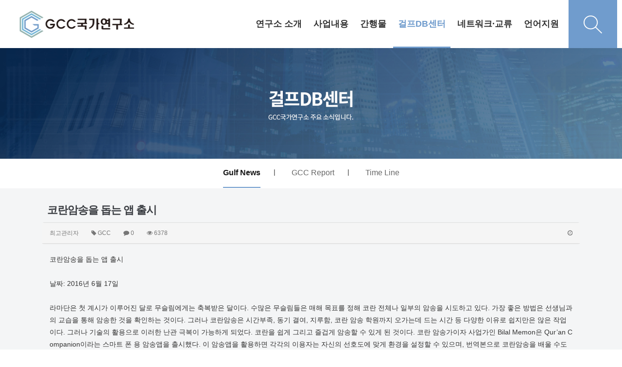

--- FILE ---
content_type: text/html; charset=utf-8
request_url: http://gcc.dankook.ac.kr/bbs/board.php?bo_table=m04_01&wr_id=1917&sca=GCC&sst=wr_hit&sod=desc&sop=and&page=8
body_size: 66888
content:
<!doctype html>
<html lang="ko">
<head>
<meta charset="utf-8">
<meta http-equiv="imagetoolbar" content="no">
<meta http-equiv="X-UA-Compatible" content="IE=Edge">
<meta name="title" content="코란암송을 돕는 앱 출시" />
<meta name="subject" content="코란암송을 돕는 앱 출시" />
<meta name="publisher" content="GCC 국가연구소" />
<meta name="author" content="최고관리자" />
<meta name="robots" content="index,follow" />
<meta name="keywords" content="GCC, Gulf News, 걸프DB센터, GCC 국가연구소" />
<meta name="description" content="코란암송을 돕는 앱 출시날짜: 2016년 6월 17일 라마단은 첫 계시가 이루어진 달로 무슬림에게는 축복받은 달이다. 수많은 무슬림들은 매해 목표를 정해 코란 전체나 일부의 암송을 시도하고 있다. 가장 좋은 방법은 선생님과의 교습을 통해 암송한 것을 확인하는 것이다. 그러나 코란암송은 시간부족, 동기 결여, 지루함, 코란 암송 학원까지 오가는데 드는 시간 …" />
<meta name="twitter:card" content="summary_large_image" />
<meta property="og:title" content="코란암송을 돕는 앱 출시" />
<meta property="og:site_name" content="GCC 국가연구소" />
<meta property="og:author" content="최고관리자" />
<meta property="og:type" content="article" />
<meta property="og:description" content="코란암송을 돕는 앱 출시날짜: 2016년 6월 17일 라마단은 첫 계시가 이루어진 달로 무슬림에게는 축복받은 달이다. 수많은 무슬림들은 매해 목표를 정해 코란 전체나 일부의 암송을 시도하고 있다. 가장 좋은 방법은 선생님과의 교습을 통해 암송한 것을 확인하는 것이다. 그러나 코란암송은 시간부족, 동기 결여, 지루함, 코란 암송 학원까지 오가는데 드는 시간 …" />
<meta property="og:url" content="http://gcc.dankook.ac.kr/bbs/board.php?bo_table=m04_01&wr_id=1917" />
<link rel="canonical" href="http://gcc.dankook.ac.kr/bbs/board.php?bo_table=m04_01&wr_id=1917" />
<title>코란암송을 돕는 앱 출시</title>
<link rel="stylesheet" href="http://gcc.dankook.ac.kr/css/default.css?ver=171013">
<link rel="stylesheet" href="http://gcc.dankook.ac.kr/css/apms.css?ver=171013">

<link rel="stylesheet" href="http://gcc.dankook.ac.kr/thema/Fivesense-basic/assets/bs3/css/bootstrap.min.css" type="text/css" class="thema-mode">
<link rel="stylesheet" href="http://gcc.dankook.ac.kr/thema/Fivesense-basic/colorset/Basic-Box/colorset.css" type="text/css" class="thema-colorset">
<link rel="stylesheet" href="http://gcc.dankook.ac.kr/css/common.css" type="text/css" class="thema-common">
<link rel="stylesheet" href="http://gcc.dankook.ac.kr/skin/board/basic/style.css" >
<link rel="stylesheet" href="http://gcc.dankook.ac.kr/skin/board/basic/view/basic/view.css" >
<link rel="stylesheet" href="http://gcc.dankook.ac.kr/thema/Fivesense-basic/widget/miso-sidebar/widget.css" >
<link rel="stylesheet" href="http://gcc.dankook.ac.kr/css/font-awesome/css/font-awesome.min.css?ver=171013">
<link rel="stylesheet" href="http://gcc.dankook.ac.kr/css/level/basic.css?ver=171013">
<!--[if lte IE 8]>
<script src="http://gcc.dankook.ac.kr/js/html5.js"></script>
<![endif]-->
<script>
// 자바스크립트에서 사용하는 전역변수 선언
var g5_url       = "http://gcc.dankook.ac.kr";
var g5_bbs_url   = "http://gcc.dankook.ac.kr/bbs";
var g5_is_member = "";
var g5_is_admin  = "";
var g5_is_mobile = "";
var g5_bo_table  = "m04_01";
var g5_sca       = "GCC";
var g5_pim       = "";
var g5_editor    = "smarteditor2";
var g5_responsive    = "1";
var g5_cookie_domain = "";
var g5_purl = "http://gcc.dankook.ac.kr/bbs/board.php?bo_table=m04_01&wr_id=1917";
</script>
<script src="http://gcc.dankook.ac.kr/js/jquery-1.11.3.min.js"></script>
<script src="http://gcc.dankook.ac.kr/js/jquery-migrate-1.2.1.min.js"></script>
<script src="http://gcc.dankook.ac.kr/lang/korean/lang.js?ver=171013"></script>
<script src="http://gcc.dankook.ac.kr/js/common.js?ver=171013"></script>
<script src="http://gcc.dankook.ac.kr/js/wrest.js?ver=171013"></script>
<script src="http://gcc.dankook.ac.kr/js/apms.js?ver=171013"></script>
<script src="http://gcc.dankook.ac.kr/plugin/apms/js/jquery.mobile.swipe.min.js"></script>
</head>
<body class="responsive is-pc">
<style>
		.at-container {max-width:1136px;}
	.no-responsive .wrapper, .no-responsive .at-container-wide { min-width:1136px; }
	.no-responsive .boxed.wrapper, .no-responsive .at-container { width:1136px; }
	.at-menu .nav-height { height:99px; line-height:99px !important; }
	.pc-menu, .pc-menu .nav-full-back, .pc-menu .nav-full-height { height:99px; }
	.pc-menu .nav-top.nav-float .menu-a, .pc-menu .nav-mega .menu-a { padding:0px 25px; }
	.pc-menu .nav-top.nav-float .sub-1div::before { left: 25px; }
	.pc-menu .nav-full-first, .pc-menu .nav-full-last, .pc-menu .nav-full.on .sub-1div { height: 400px; }
	.pc-menu .nav-full.on, .pc-menu .nav-full.on .at-container { height:499px; }
	.pc-menu .subm-w { width:170px; }
	.pc-menu .nav-content, .pc-menu .nav-cw { width:170px; }
	.pc-menu .nav-content-height { height:400px; }
	.pc-menu .nav-content .sub-content { width:860px; left:170px; }
	@media all and (min-width:1200px) {
		.responsive .boxed.wrapper { max-width:1136px; }
	}
</style>


<script>
	$(document).ready(function(){
		$(".dummy-width").width($(".header-menu").width());
		$(".menu-li a").on("mouseenter",function(){
			$(".pc-custom-menu").stop().slideDown();
		})

		$(".pc-custom-menu").on("mouseleave",function(){
			$(".pc-custom-menu").stop().slideUp();
		})
		
		$(".search-btn").on("click",function(){
			var $off = 'http://gcc.dankook.ac.kr/img/search_off.png';
			var $on = 'http://gcc.dankook.ac.kr/img/search_on.png';

			$(".pc-search-wrap").toggleClass("open");

			 if ($('.toggle-img').attr('src') === $off) {
				$('.toggle-img').attr('src', $on);
			  } else {
				$('.toggle-img').attr('src', $off);
			  }
		})
		




	});
</script>
<div class="at-html">
	<div id="thema_wrapper" class="wrapper  ko">
		<header class="at-header">
			<!-- LNB -->
			<aside class="at-lnb">
				<div class="at-container">
					<!-- LNB Left -->
					<div class="pull-left">
						<!--
                            <ul>
							<li><a href="javascript:;" id="favorite">즐겨찾기</a></li>
							<li><a href="http://gcc.dankook.ac.kr/rss/" target="_blank">RSS 구독</a></li>
														<li><a>01월 26일(월)</a></li>
						</ul>
                        -->
					</div>
					<!-- LNB Right -->
					<div class="pull-right">
						<ul class="clearfix">
															<li><a href="http://gcc.dankook.ac.kr/bbs/login.php?url=%2Fbbs%2Fboard.php%3Fbo_table%3Dm04_01%26wr_id%3D1917%26sca%3DGCC%26sst%3Dwr_hit%26sod%3Ddesc%26sop%3Dand%26page%3D8" onclick="sidebar_open('sidebar-user'); return false;">로그인</a></li>
								<li><a href="http://gcc.dankook.ac.kr/bbs/register.php">회원가입</a></li>
																																										</ul>
					</div>
					<div class="clearfix"></div>
				</div>
			</aside>
			<!-- PC custom header -->
			<div class="pc-custom-header hidden-xs hidden-sm">
				<div class="at-container">
					<div class="header-logo pull-left">
						<a href="http://gcc.dankook.ac.kr">
                           <img src="http://gcc.dankook.ac.kr/img/logo.png" alt="">
                        </a>
					</div>
					<div class="header-menu pull-right">
						


	<div class="nav-visible">
		<div class="at-container">
			<div class="nav-top nav-both nav-slide">
				<ul class="menu-ul">
									<li class="menu-li m-1 off">
						<a class="menu-a nav-height" href="/bbs/page.php?hid=m01_01">
							연구소 소개													</a>
													<div class="sub-slide sub-1div">
								<ul class="sub-1dul">
								
									
									<li class="sub-1dli off">
										<a href="http://gcc.dankook.ac.kr/bbs/page.php?hid=m01_01" class="sub-1da">
											소장 인사말																					</a>
																			</li>
								
									
									<li class="sub-1dli off">
										<a href="http://gcc.dankook.ac.kr/bbs/page.php?hid=m01_02" class="sub-1da">
											연구소 연혁																					</a>
																			</li>
								
									
									<li class="sub-1dli off">
										<a href="http://gcc.dankook.ac.kr/bbs/page.php?hid=m01_03" class="sub-1da">
											연구원 소개																					</a>
																			</li>
								
									
									<li class="sub-1dli off">
										<a href="http://gcc.dankook.ac.kr/bbs/page.php?hid=m01_04" class="sub-1da">
											신흥지역연구사업																					</a>
																			</li>
																</ul>
							</div>
											</li>
									<li class="menu-li m-2 off">
						<a class="menu-a nav-height" href="/bbs/board.php?bo_table=m02_01">
							사업내용													</a>
													<div class="sub-slide sub-1div">
								<ul class="sub-1dul">
								
									
									<li class="sub-1dli off">
										<a href="http://gcc.dankook.ac.kr/bbs/board.php?bo_table=m02_01" class="sub-1da">
											연구원 소식																					</a>
																			</li>
								
									
									<li class="sub-1dli off">
										<a href="http://gcc.dankook.ac.kr/bbs/board.php?bo_table=m02_02" class="sub-1da">
											연구소 소식																					</a>
																			</li>
								
									
									<li class="sub-1dli off">
										<a href="http://gcc.dankook.ac.kr/bbs/board.php?bo_table=m02_03" class="sub-1da">
											연구 용역																					</a>
																			</li>
								
									
									<li class="sub-1dli off">
										<a href="http://gcc.dankook.ac.kr/bbs/board.php?bo_table=m02_04" class="sub-1da">
											언론보도																					</a>
																			</li>
																</ul>
							</div>
											</li>
									<li class="menu-li m-3 off">
						<a class="menu-a nav-height" href="/bbs/board.php?bo_table=m03_01">
							간행물													</a>
													<div class="sub-slide sub-1div">
								<ul class="sub-1dul">
								
									
									<li class="sub-1dli off">
										<a href="http://gcc.dankook.ac.kr/bbs/board.php?bo_table=m03_01" class="sub-1da">
											GCC Issue Paper																					</a>
																			</li>
								
									
									<li class="sub-1dli off">
										<a href="http://gcc.dankook.ac.kr/bbs/board.php?bo_table=m03_02" class="sub-1da">
											연간정책보고서																					</a>
																			</li>
								
									
									<li class="sub-1dli off">
										<a href="http://gcc.dankook.ac.kr/bbs/board.php?bo_table=m03_03" class="sub-1da">
											Gulf Area Studies																					</a>
																			</li>
								
									
									<li class="sub-1dli off">
										<a href="http://gcc.dankook.ac.kr/bbs/board.php?bo_table=m03_04" class="sub-1da">
											기타 간행물																					</a>
																			</li>
																</ul>
							</div>
											</li>
									<li class="menu-li m-4 on">
						<a class="menu-a nav-height" href="/bbs/board.php?bo_table=m04_01">
							걸프DB센터													</a>
													<div class="sub-slide sub-1div">
								<ul class="sub-1dul">
								
									
									<li class="sub-1dli on">
										<a href="http://gcc.dankook.ac.kr/bbs/board.php?bo_table=m04_01" class="sub-1da">
											Gulf News																					</a>
																			</li>
								
									
									<li class="sub-1dli off">
										<a href="http://gcc.dankook.ac.kr/bbs/board.php?bo_table=m04_02" class="sub-1da">
											GCC Report																					</a>
																			</li>
								
									
									<li class="sub-1dli off">
										<a href="http://gcc.dankook.ac.kr/bbs/board.php?bo_table=m04_03" class="sub-1da">
											Time Line																					</a>
																			</li>
																</ul>
							</div>
											</li>
									<li class="menu-li m-5 off">
						<a class="menu-a nav-height" href="/bbs/board.php?bo_table=m05_01">
							네트워크·교류													</a>
													<div class="sub-slide sub-1div">
								<ul class="sub-1dul">
								
									
									<li class="sub-1dli off">
										<a href="http://gcc.dankook.ac.kr/bbs/board.php?bo_table=m05_01" class="sub-1da">
											걸프 미래비전 연구회																					</a>
																			</li>
																</ul>
							</div>
											</li>
									<li class="menu-li m-6 off">
						<a class="menu-a nav-height" href="/bbs/page.php?hid=m06_02">
							언어지원													</a>
													<div class="sub-slide sub-1div">
								<ul class="sub-1dul">
								
									
									<li class="sub-1dli off">
										<a href="/bbs/page.php?hid=m01_01" class="sub-1da">
											한국어																					</a>
																			</li>
								
									
									<li class="sub-1dli off">
										<a href="http://gcc.dankook.ac.kr/bbs/page.php?hid=m06_02" class="sub-1da">
											eng																					</a>
																			</li>
								
									
									<li class="sub-1dli off">
										<a href="http://gcc.dankook.ac.kr/bbs/page.php?hid=m06_03" class="sub-1da">
											عربي																					</a>
																			</li>
								
									
									<li class="sub-1dli off">
										<a href="http://gcc.dankook.ac.kr/bbs/page.php?hid=m06_04" class="sub-1da">
											فارسی																					</a>
																			</li>
																</ul>
							</div>
											</li>
								</ul>
			</div><!-- .nav-top -->
		</div>	<!-- .nav-container -->
	</div><!-- .nav-visible -->

						<ul class="user-ul clearfix">
															<!-- <li class="user-li"><a href="http://gcc.dankook.ac.kr/bbs/login.php?url=%2Fbbs%2Fboard.php%3Fbo_table%3Dm04_01%26wr_id%3D1917%26sca%3DGCC%26sst%3Dwr_hit%26sod%3Ddesc%26sop%3Dand%26page%3D8" onclick="sidebar_open('sidebar-user'); return false;" class="user-a"><span>로그인</span></a></li>
								<li class="user-li"><a href="http://gcc.dankook.ac.kr/bbs/register.php" class="user-a"><span>회원가입</span></a></li> -->
													</ul>
						<div class="header-search">
							<button class="search-btn">
								<img src="http://gcc.dankook.ac.kr/img/search_off.png" alt="" class="toggle-img">
							</button>
						</div>
					</div>
					<div class="clearfix"></div>
				</div>
				<!-- PC Custom Menu -->
				<div class="pc-custom-menu">
					<div class="dummy-width">
																							<ul class="sub-menu sub-m1 clearfix">
																																		<li>
													<a href="http://gcc.dankook.ac.kr/bbs/page.php?hid=m01_01">
														소장 인사말																											</a>
												</li>
																																			<li>
													<a href="http://gcc.dankook.ac.kr/bbs/page.php?hid=m01_02">
														연구소 연혁																											</a>
												</li>
																																			<li>
													<a href="http://gcc.dankook.ac.kr/bbs/page.php?hid=m01_03">
														연구원 소개																											</a>
												</li>
																																			<li>
													<a href="http://gcc.dankook.ac.kr/bbs/page.php?hid=m01_04">
														신흥지역연구사업																											</a>
												</li>
																				</ul>
																																<ul class="sub-menu sub-m2 clearfix">
																																		<li>
													<a href="http://gcc.dankook.ac.kr/bbs/board.php?bo_table=m02_01">
														연구원 소식																											</a>
												</li>
																																			<li>
													<a href="http://gcc.dankook.ac.kr/bbs/board.php?bo_table=m02_02">
														연구소 소식																											</a>
												</li>
																																			<li>
													<a href="http://gcc.dankook.ac.kr/bbs/board.php?bo_table=m02_03">
														연구 용역																											</a>
												</li>
																																			<li>
													<a href="http://gcc.dankook.ac.kr/bbs/board.php?bo_table=m02_04">
														언론보도																											</a>
												</li>
																				</ul>
																																<ul class="sub-menu sub-m3 clearfix">
																																		<li>
													<a href="http://gcc.dankook.ac.kr/bbs/board.php?bo_table=m03_01">
														GCC Issue Paper																											</a>
												</li>
																																			<li>
													<a href="http://gcc.dankook.ac.kr/bbs/board.php?bo_table=m03_02">
														연간정책보고서																											</a>
												</li>
																																			<li>
													<a href="http://gcc.dankook.ac.kr/bbs/board.php?bo_table=m03_03">
														Gulf Area Studies																											</a>
												</li>
																																			<li>
													<a href="http://gcc.dankook.ac.kr/bbs/board.php?bo_table=m03_04">
														기타 간행물																											</a>
												</li>
																				</ul>
																																<ul class="sub-menu sub-m4 clearfix">
																																		<li class="on">
													<a href="http://gcc.dankook.ac.kr/bbs/board.php?bo_table=m04_01">
														Gulf News																											</a>
												</li>
																																			<li>
													<a href="http://gcc.dankook.ac.kr/bbs/board.php?bo_table=m04_02">
														GCC Report																											</a>
												</li>
																																			<li>
													<a href="http://gcc.dankook.ac.kr/bbs/board.php?bo_table=m04_03">
														Time Line																											</a>
												</li>
																				</ul>
																																<ul class="sub-menu sub-m5 clearfix">
																																		<li>
													<a href="http://gcc.dankook.ac.kr/bbs/board.php?bo_table=m05_01">
														걸프 미래비전 연구회																											</a>
												</li>
																				</ul>
																																<ul class="sub-menu sub-m6 clearfix">
																																		<li>
													<a href="/bbs/page.php?hid=m01_01">
														한국어																											</a>
												</li>
																																			<li>
													<a href="http://gcc.dankook.ac.kr/bbs/page.php?hid=m06_02">
														eng																											</a>
												</li>
																																			<li>
													<a href="http://gcc.dankook.ac.kr/bbs/page.php?hid=m06_03">
														عربي																											</a>
												</li>
																																			<li>
													<a href="http://gcc.dankook.ac.kr/bbs/page.php?hid=m06_04">
														فارسی																											</a>
												</li>
																				</ul>
																				</div>
					<div class="clearfix">
						
					</div>
				</div>
			</div>
			<div class="pc-search-wrap hidden-xs hidden-sm">
				<div class="at-container">
					<div class="search-title">
						<b style="font-family:'Roboto'">DB Search</b>
					</div>
					<div class="header-search">
						<form id="ctrlSearch" name="ctrlSearch" method="get" onsubmit="return sidebar_search(this);" role="form" class="form">
							<div class="row">
								<div class="col-xs-6 hidden">
									<select name="url" class="form-control input-sm">
										<option value="http://gcc.dankook.ac.kr/bbs/search.php">게시물</option>
																					<option value="http://gcc.dankook.ac.kr/shop/search.php">상품</option>
											<option value="http://gcc.dankook.ac.kr/shop/itemuselist.php">후기</option>
											<option value="http://gcc.dankook.ac.kr/shop/itemqalist.php">문의</option>
																				<option value="http://gcc.dankook.ac.kr/bbs/tag.php">태그</option>
									</select>
								</div>
								<div class="col-xs-6 hidden">
									<select name="sop" id="sop" class="form-control input-sm">
										<option value="or">또는</option>
										<option value="and">그리고</option>
									</select>	
								</div>
							</div>
							<div class="input-group input-group-sm">
								<input type="text" name="stx" class="form-control input-sm" value="" placeholder="검색어는 두글자 이상">
								<span class="input-group-btn">
									<button type="submit" class="btn">검색하기</button>
								</span>
							</div>
						</form>				
					</div>
				</div>
			</div>
			

			<!-- Mobile Header -->
			<div class="m-header">
				<div class="at-container">
					<div class="header-wrap">
						<div class="header-icon menu-icon">
							<a href="javascript:;" onclick="sidebar_open('sidebar-menu');">
								<i class="fa fa-bars"></i>
							</a>
						</div>
						<div class="header-logo en">
							<!-- Mobile Logo -->
							<a href="http://gcc.dankook.ac.kr">
								<img src="http://gcc.dankook.ac.kr/img/mob_logo.png">
							</a>
						</div>
						<div class="header-icon search-icon">
							<a href="javascript:;" onclick="sidebar_open('sidebar-search');">
								<i class="fa fa-search"></i>
							</a>
						</div>
					</div>
					<div class="clearfix"></div>
				</div>
			</div>
		</header>

		<div class="at-wrapper">
			<!-- Menu -->
			<nav class="at-menu">
				<!-- PC All Menu -->
				<div class="pc-menu-all">
					<div id="menu-all" class="collapse">
						<div class="at-container table-responsive">
							<table class="table">
							<tr>
															<td class="off">
									<a class="menu-a" href="/bbs/page.php?hid=m01_01">
										연구소 소개																			</a>
																			<div class="sub-1div">
											<ul class="sub-1dul">
											
												
												<li class="sub-1dli off">
													<a href="http://gcc.dankook.ac.kr/bbs/page.php?hid=m01_01" class="sub-1da">
														소장 인사말																											</a>
												</li>
											
												
												<li class="sub-1dli off">
													<a href="http://gcc.dankook.ac.kr/bbs/page.php?hid=m01_02" class="sub-1da">
														연구소 연혁																											</a>
												</li>
											
												
												<li class="sub-1dli off">
													<a href="http://gcc.dankook.ac.kr/bbs/page.php?hid=m01_03" class="sub-1da">
														연구원 소개																											</a>
												</li>
											
												
												<li class="sub-1dli off">
													<a href="http://gcc.dankook.ac.kr/bbs/page.php?hid=m01_04" class="sub-1da">
														신흥지역연구사업																											</a>
												</li>
																						</ul>
										</div>
																	</td>
															<td class="off">
									<a class="menu-a" href="/bbs/board.php?bo_table=m02_01">
										사업내용																			</a>
																			<div class="sub-1div">
											<ul class="sub-1dul">
											
												
												<li class="sub-1dli off">
													<a href="http://gcc.dankook.ac.kr/bbs/board.php?bo_table=m02_01" class="sub-1da">
														연구원 소식																											</a>
												</li>
											
												
												<li class="sub-1dli off">
													<a href="http://gcc.dankook.ac.kr/bbs/board.php?bo_table=m02_02" class="sub-1da">
														연구소 소식																											</a>
												</li>
											
												
												<li class="sub-1dli off">
													<a href="http://gcc.dankook.ac.kr/bbs/board.php?bo_table=m02_03" class="sub-1da">
														연구 용역																											</a>
												</li>
											
												
												<li class="sub-1dli off">
													<a href="http://gcc.dankook.ac.kr/bbs/board.php?bo_table=m02_04" class="sub-1da">
														언론보도																											</a>
												</li>
																						</ul>
										</div>
																	</td>
															<td class="off">
									<a class="menu-a" href="/bbs/board.php?bo_table=m03_01">
										간행물																			</a>
																			<div class="sub-1div">
											<ul class="sub-1dul">
											
												
												<li class="sub-1dli off">
													<a href="http://gcc.dankook.ac.kr/bbs/board.php?bo_table=m03_01" class="sub-1da">
														GCC Issue Paper																											</a>
												</li>
											
												
												<li class="sub-1dli off">
													<a href="http://gcc.dankook.ac.kr/bbs/board.php?bo_table=m03_02" class="sub-1da">
														연간정책보고서																											</a>
												</li>
											
												
												<li class="sub-1dli off">
													<a href="http://gcc.dankook.ac.kr/bbs/board.php?bo_table=m03_03" class="sub-1da">
														Gulf Area Studies																											</a>
												</li>
											
												
												<li class="sub-1dli off">
													<a href="http://gcc.dankook.ac.kr/bbs/board.php?bo_table=m03_04" class="sub-1da">
														기타 간행물																											</a>
												</li>
																						</ul>
										</div>
																	</td>
															<td class="on">
									<a class="menu-a" href="/bbs/board.php?bo_table=m04_01">
										걸프DB센터																			</a>
																			<div class="sub-1div">
											<ul class="sub-1dul">
											
												
												<li class="sub-1dli on">
													<a href="http://gcc.dankook.ac.kr/bbs/board.php?bo_table=m04_01" class="sub-1da">
														Gulf News																											</a>
												</li>
											
												
												<li class="sub-1dli off">
													<a href="http://gcc.dankook.ac.kr/bbs/board.php?bo_table=m04_02" class="sub-1da">
														GCC Report																											</a>
												</li>
											
												
												<li class="sub-1dli off">
													<a href="http://gcc.dankook.ac.kr/bbs/board.php?bo_table=m04_03" class="sub-1da">
														Time Line																											</a>
												</li>
																						</ul>
										</div>
																	</td>
															<td class="off">
									<a class="menu-a" href="/bbs/board.php?bo_table=m05_01">
										네트워크·교류																			</a>
																			<div class="sub-1div">
											<ul class="sub-1dul">
											
												
												<li class="sub-1dli off">
													<a href="http://gcc.dankook.ac.kr/bbs/board.php?bo_table=m05_01" class="sub-1da">
														걸프 미래비전 연구회																											</a>
												</li>
																						</ul>
										</div>
																	</td>
															<td class="off">
									<a class="menu-a" href="/bbs/page.php?hid=m06_02">
										언어지원																			</a>
																			<div class="sub-1div">
											<ul class="sub-1dul">
											
												
												<li class="sub-1dli off">
													<a href="/bbs/page.php?hid=m01_01" class="sub-1da">
														한국어																											</a>
												</li>
											
												
												<li class="sub-1dli off">
													<a href="http://gcc.dankook.ac.kr/bbs/page.php?hid=m06_02" class="sub-1da">
														eng																											</a>
												</li>
											
												
												<li class="sub-1dli off">
													<a href="http://gcc.dankook.ac.kr/bbs/page.php?hid=m06_03" class="sub-1da">
														عربي																											</a>
												</li>
											
												
												<li class="sub-1dli off">
													<a href="http://gcc.dankook.ac.kr/bbs/page.php?hid=m06_04" class="sub-1da">
														فارسی																											</a>
												</li>
																						</ul>
										</div>
																	</td>
														</tr>
							</table>
							<div class="menu-all-btn">
								<div class="btn-group">
									<a class="btn btn-lightgray" href="http://gcc.dankook.ac.kr"><i class="fa fa-home"></i></a>
									<a href="javascript:;" class="btn btn-lightgray" data-toggle="collapse" data-target="#menu-all"><i class="fa fa-times"></i></a>
								</div>
							</div>
						</div>
					</div>
				</div><!-- .pc-menu-all -->

				<!-- Mobile Menu -->
				<div class="m-menu">
					<div class="m-wrap">
	<div class="at-container">
		<div class="m-table en">
			<div class="m-list">
				<div class="m-nav" id="mobile_nav">
					<ul class="clearfix">

											<li>
							<a href="/bbs/page.php?hid=m01_01">
								연구소 소개															</a>
						</li>
											<li>
							<a href="/bbs/board.php?bo_table=m02_01">
								사업내용															</a>
						</li>
											<li>
							<a href="/bbs/board.php?bo_table=m03_01">
								간행물															</a>
						</li>
											<li>
							<a href="/bbs/board.php?bo_table=m04_01">
								걸프DB센터															</a>
						</li>
											<li>
							<a href="/bbs/board.php?bo_table=m05_01">
								네트워크·교류															</a>
						</li>
											<li>
							<a href="/bbs/page.php?hid=m06_02">
								언어지원															</a>
						</li>
										</ul>
				</div>
			</div>
		</div>
	</div>
</div>

<div class="clearfix"></div>

	<div class="m-sub hidden">
		<div class="at-container">
			<div class="m-nav-sub en" id="mobile_nav_sub">
				<ul class="clearfix">
										<li>
							<a href="http://gcc.dankook.ac.kr/bbs/board.php?bo_table=m04_01">
								Gulf News															</a>
						</li>
										<li>
							<a href="http://gcc.dankook.ac.kr/bbs/board.php?bo_table=m04_02">
								GCC Report															</a>
						</li>
										<li>
							<a href="http://gcc.dankook.ac.kr/bbs/board.php?bo_table=m04_03">
								Time Line															</a>
						</li>
								</ul>
			</div>
		</div>
	</div>
	<div class="clearfix"></div>
				</div><!-- .m-menu -->
			</nav><!-- .at-menu -->

			<div class="clearfix"></div>

			
			<style>
	.wing-wrap { position:relative; overflow:visible !important;}
	.wing-wrap img { display:block; max-width:100%; }
	.wing-left { position:absolute; width:160px; left:-170px; top:20px; }
	.wing-right { position:absolute; width:160px; right:-170px; top:20px; }
	.boxed .wing-left { left:-180px; }
	.boxed .wing-right { right:-180px; }
</style>
<div class="at-container wing-wrap">
	<div class="wing-left visible-lg">
		<a href="#배너이동주소">
			<img src="http://gcc.dankook.ac.kr/thema/Fivesense-basic/assets/img/banner-sero.jpg">
		</a>
	</div>
	<div class="wing-right visible-lg">
		<a href="#배너이동주소">
			<img src="http://gcc.dankook.ac.kr/thema/Fivesense-basic/assets/img/banner-sero.jpg">
		</a>
	</div>
</div>
			<div class="at-body">
									<style>
	.page-full-banner {width:100%; overflow:hidden;}
	@media (max-width:1900px) {
		.page-full-banner img {width:100%;}
	}
	.page-menu {background:#fff;}
	.page-menu ul{list-style:none; padding:0; margin:0; width:100%; text-align:center; }
	.page-menu ul li {display:inline-block; padding:0 30px; height:55px; line-height:58px;}
	.page-menu ul li::after {content:'|'; margin-right:-31px; float:right; line-height:55px;}
	.page-menu ul li:last-child::after {content:'';}
	.page-menu ul li a {display:block; float:left; font-size:16px; color:#666;}
	.page-menu ul li.on a {color:#151515; border-bottom:2px solid #709ccd; font-weight:700;}

	.dropdown-wrap span{float:right;}
	.left-drop,.right-drop {width:50%; float:left; background:#fff;}
	.left-drop{border:1px solid #e5e5e5; border-right:0; }
	.right-drop{background:#709ccd; border:1px solid #709ccd;}
	.left-drop a {color:#709ccd; text-align:left; font-size:15px; padding:8px 12px;}
	.left-drop a:hover {color:#709ccd;}
	.right-drop a {color:#fff; text-align:left; font-size:15px; padding:8px 12px;}
	.right-drop a:hover {color:#fff;}
	.right-drop .dropdown-menu-div.on a{color:#709ccd;}
	.btn .caret {margin-top:8px;}
</style>
<div class="page-full-banner">
			<img src="http://gcc.dankook.ac.kr/img/m04_banner.jpg" alt="" class="hidden-xs hidden-sm">
		<img src="http://gcc.dankook.ac.kr/img/mm04_banner.jpg" alt="" class="hidden-lg hidden-md">
	</div>
<div class="page-menu hidden-xs hidden-sm">
	<div class="at-container">
		<ul class="clearfix">
							<li class="top-menu-div on">
					<a href="http://gcc.dankook.ac.kr/bbs/board.php?bo_table=m04_01" class="sub-1da">
						<span>Gulf News</span>
					</a>
				</li>
							<li class="top-menu-div off">
					<a href="http://gcc.dankook.ac.kr/bbs/board.php?bo_table=m04_02" class="sub-1da">
						<span>GCC Report</span>
					</a>
				</li>
							<li class="top-menu-div off">
					<a href="http://gcc.dankook.ac.kr/bbs/board.php?bo_table=m04_03" class="sub-1da">
						<span>Time Line</span>
					</a>
				</li>
					</ul>	
	</div>
</div>


<div class="dropdown-wrap hidden-lg hidden-md">
	<div class="left-drop">
		<div class="dropdown">
			<a id="menuLabel" data-target="#" href="#" data-toggle="dropdown" aria-haspopup="true" aria-expanded="false" class="btn btn-block btn-guem">
				걸프DB센터				<span class="caret"></span>
			</a>
			<ul class="dropdown-menu" role="menu" aria-labelledby="menuLabel">
									<li class="selected">
					<a href="/bbs/page.php?hid=m01_01">연구소 소개</a>
				</li>
									<li class="selected">
					<a href="/bbs/board.php?bo_table=m02_01">사업내용</a>
				</li>
									<li class="selected">
					<a href="/bbs/board.php?bo_table=m03_01">간행물</a>
				</li>
									<li class="selected">
					<a href="/bbs/board.php?bo_table=m04_01">걸프DB센터</a>
				</li>
									<li class="selected">
					<a href="/bbs/board.php?bo_table=m05_01">네트워크·교류</a>
				</li>
									<li class="selected">
					<a href="/bbs/page.php?hid=m06_02">언어지원</a>
				</li>
							</ul>
		</div>
	</div>
	<div class="right-drop">
		<div class="dropdown">
			<div class="dropdown menu-dropdown">
				<a id="categoryLabel" data-target="#" href="#" data-toggle="dropdown" aria-haspopup="true" aria-expanded="false" class="btn btn-block btn-guem">
					Gulf News					<span class="caret"></span>
				</a>
				<ul class="dropdown-menu" role="menu" aria-labelledby="categoryLabel">
									<li class="dropdown-menu-div on">
						<a href="http://gcc.dankook.ac.kr/bbs/board.php?bo_table=m04_01" class="sub-1da">
							Gulf News						</a>
					</li>
									<li class="dropdown-menu-div off">
						<a href="http://gcc.dankook.ac.kr/bbs/board.php?bo_table=m04_02" class="sub-1da">
							GCC Report						</a>
					</li>
									<li class="dropdown-menu-div off">
						<a href="http://gcc.dankook.ac.kr/bbs/board.php?bo_table=m04_03" class="sub-1da">
							Time Line						</a>
					</li>
								</ul>
			</div>
		</div>
	</div>
	<div class="clearfix"></div>
</div>													<div class="at-container">
											<div class="at-content">
									<script src="http://gcc.dankook.ac.kr/js/viewimageresize.js"></script>

<div class="view-wrap">

	
<section itemscope itemtype="http://schema.org/NewsArticle">
	<article itemprop="articleBody">
		<h1 itemprop="headline" content="코란암송을 돕는 앱 출시">
						코란암송을 돕는 앱 출시		</h1>
		<div class="panel panel-default view-head no-attach">
			<div class="panel-heading">
				<div class="ellipsis text-muted font-12">
					<span itemprop="publisher" content="최고관리자">
						<span class="sv_member">최고관리자</span>					</span>
																<span class="hidden-xs">
							<span class="sp"></span>
							<i class="fa fa-tag"></i>
							GCC						</span>
										<span class="sp"></span>
					<i class="fa fa-comment"></i>
					0					<span class="sp"></span>
					<i class="fa fa-eye"></i>
					6378
															<span class="pull-right">
						<i class="fa fa-clock-o"></i>
						<span itemprop="datePublished" content="2018-07-01KST14:34:28">
																					</span>
					</span>
				</div>
			</div>
		   		</div>

		<div class="view-padding">

			
			<div class="view-img">
</div>

			<div itemprop="description" class="view-content">
				<p>코란암송을 돕는 앱 출시<br /> </p><p>날짜: 2016년 6월 17일<br /><br /> 라마단은 첫 계시가 이루어진 달로 무슬림에게는 축복받은 달이다. 수많은 무슬림들은 매해 목표를 정해 코란 전체나 일부의 암송을 시도하고 있다. 가장 좋은 방법은 선생님과의 교습을 통해 암송한 것을 확인하는 것이다. 그러나 코란암송은 시간부족, 동기 결여, 지루함, 코란 암송 학원까지 오가는데 드는 시간 등 다양한 이유로 쉽지만은 않은 작업이다. 그러나 기술의 활용으로 이러한 난관 극복이 가능하게 되었다. 코란을 쉽게 그리고 즐겁게 암송할 수 있게 된 것이다. 코란 암송가이자 사업가인 Bilal Memon은  Qur’an Companion이라는 스마트 폰 용 암송앱을 출시했다. 이 암송앱을 활용하면 각각의 이용자는 자신의 선호도에 맞게 환경을 설정할 수 있으며, 번역본으로 코란암송을 배울 수도 있다. 의미를 알고 암기하는 것이 훨씬 쉽게 때문이다.  일단 이용자가 목표를 설정하면  Qur’an Companion은 할당량을 계산하고 매일 학습량을 알려준다.  이 앱을 활용해 같은 목표를 갖은 사람들과 그룹을 만들어 활동할 수도 있다. <br /><br /><br />원문보기: <a href="http://saudigazette.com.sa/life/faith/technology-help-memorize-holy-quran/" rel="nofollow">http://saudigazette.com.sa/life/faith/technology-help-memorize-holy-quran/</a> </p>			</div>

					</div>

					<div class="h40"></div>
		
		
		<div class="print-hide view-icon view-padding">
						<span class="pull-right">
				<img src="http://gcc.dankook.ac.kr/img/sns/print.png" alt="프린트" class="cursor at-tip" onclick="apms_print();" data-original-title="프린트" data-toggle="tooltip">
															</span>
			<div class="clearfix"></div>
		</div>

					<div class="view-author-none"></div>
		
	</article>
</section>


<div class="view-comment font-18 en">
	<i class="fa fa-commenting"></i> <span class="orangered">0</span> Comments
</div>

<script>
// 글자수 제한
var char_min = parseInt(0); // 최소
var char_max = parseInt(0); // 최대
</script>


<div class="print-hide">
	<aside id="bo_vc_w">
		<form id="fviewcomment" name="fviewcomment" action="./write_comment_update.php" onsubmit="return fviewcomment_submit(this);" method="post" autocomplete="off" class="form comment-form" role="form">
		<input type="hidden" name="w" value="c" id="w">
		<input type="hidden" name="bo_table" value="m04_01">
		<input type="hidden" name="wr_id" value="1917">
		<input type="hidden" name="comment_id" value="" id="comment_id">
		<input type="hidden" name="pim" value="">
		<input type="hidden" name="sca" value="GCC">
		<input type="hidden" name="sfl" value="">
		<input type="hidden" name="stx" value="">
		<input type="hidden" name="spt" value="">
		<input type="hidden" name="page" value="8">
		<input type="hidden" name="vskin" value="basic">
		<input type="hidden" name="is_good" value="">

		<div class="comment-box">
			<div class="pull-left help-block hidden-xs">
				<i class="fa fa-smile-o fa-lg"></i> 댓글은 자신을 나타내는 '얼굴'입니다. *^^*
			</div>
						<div class="clearfix"></div>
							<div class="form-group row">
					<div class="col-xs-6">
						<label for="wr_name" class="sound_only">이름<strong class="sound_only"> 필수</strong></label>
						<div class="input-group">
							<span class="input-group-addon"><i class="fa fa-user gray"></i></span>
							<input type="text" name="wr_name" value="" id="wr_name" class="form-control input-sm" size="5" maxLength="20" placeholder="이름">
						</div>
					</div>
					<div class="col-xs-6">
						<label for="wr_password" class="sound_only">비밀번호<strong class="sound_only"> 필수</strong></label>
						<div class="input-group">
							<span class="input-group-addon"><i class="fa fa-lock gray"></i></span>
							<input type="password" name="wr_password" id="wr_password" class="form-control input-sm" size="10" maxLength="20" placeholder="비밀번호">
						</div>
					</div>
				</div>
			
			<div class="form-group comment-content">
				<div class="comment-cell">
					<textarea tabindex="13" id="wr_content" name="wr_content" maxlength="10000" rows=5 class="form-control input-sm" title="내용"
					></textarea>
										<script>
					$("textarea#wr_content[maxlength]").live("keyup change", function() {
						var str = $(this).val()
						var mx = parseInt($(this).attr("maxlength"))
						if (str.length > mx) {
							$(this).val(str.substr(0, mx));
							return false;
						}
					});
					</script>
				</div>
				<div tabindex="14" class="comment-cell comment-submit" onclick="apms_comment_submit();" onKeyDown="apms_comment_onKeyDown();" id="btn_submit">
					등록
				</div>
			</div>

			<div class="comment-btn">
				<div class="form-group pull-right">
					<span class="cursor">
						<label class="checkbox-inline"><input type="checkbox" name="wr_secret" value="secret" id="wr_secret"> 비밀글</label>
					</span>
					<span class="cursor" title="이모티콘" onclick="apms_emoticon();">
						<i class="fa fa-smile-o fa-lg"></i><span class="sound_only">이모티콘</span>
					</span>
					<span class="cursor" title="새댓글" onclick="comment_box('','c');">
						<i class="fa fa-pencil fa-lg"></i><span class="sound_only">새댓글 작성</span>
					</span>
					<span class="cursor" title="새로고침" onclick="apms_page('viewcomment','');">
						<i class="fa fa-refresh fa-lg"></i><span class="sound_only">댓글 새로고침</span>
					</span>
					<span class="cursor" title="늘이기" onclick="apms_textarea('wr_content','down');">
						<i class="fa fa-plus-circle fa-lg"></i><span class="sound_only">입력창 늘이기</span>
					</span>
					<span class="cursor" title="줄이기" onclick="apms_textarea('wr_content','up');">
						<i class="fa fa-minus-circle fa-lg"></i><span class="sound_only">입력창 줄이기</span>
					</span>
				</div>	
								<div class="clearfix"></div>
			</div>
		</div>

					<div class="well well-sm text-center">
				
<script>var g5_captcha_url  = "http://gcc.dankook.ac.kr/plugin/kcaptcha";</script>
<script src="http://gcc.dankook.ac.kr/plugin/kcaptcha/kcaptcha.js"></script>
<fieldset id="captcha" class="_comment">
<legend><label for="captcha_key">자동등록방지</label></legend>
<img src="http://gcc.dankook.ac.kr/plugin/kcaptcha/img/dot.gif" alt="" id="captcha_img">
<button type="button" id="captcha_mp3"><span></span>숫자음성듣기</button>
<button type="button" id="captcha_reload"><span></span>새로고침</button><input type="text" name="captcha_key" id="captcha_key" required class="captcha_box required" size="6" maxlength="6">
<span id="captcha_info">자동등록방지 숫자를 순서대로 입력하세요.</span>
</fieldset>			</div>
		
		</form>
	</aside>
</div><!-- Print-Hide -->

	<script>
	var save_before = '';
	var save_html = document.getElementById('bo_vc_w').innerHTML;

	function good_and_write()
	{
		var f = document.fviewcomment;
		if (fviewcomment_submit(f)) {
			f.is_good.value = 1;
			f.submit();
		} else {
			f.is_good.value = 0;
		}
	}

	function fviewcomment_submit(f)
	{
		var pattern = /(^\s*)|(\s*$)/g; // \s 공백 문자

		f.is_good.value = 0;

		var subject = "";
		var content = "";
		$.ajax({
			url: g5_bbs_url+"/ajax.filter.php",
			type: "POST",
			data: {
				"subject": "",
				"content": f.wr_content.value
			},
			dataType: "json",
			async: false,
			cache: false,
			success: function(data, textStatus) {
				subject = data.subject;
				content = data.content;
			}
		});

		if (content) {
			alert("내용에 금지단어('"+content+"')가 포함되어있습니다");
			f.wr_content.focus();
			return false;
		}

		// 양쪽 공백 없애기
		var pattern = /(^\s*)|(\s*$)/g; // \s 공백 문자
		document.getElementById('wr_content').value = document.getElementById('wr_content').value.replace(pattern, "");
		if (char_min > 0 || char_max > 0)
		{
			check_byte('wr_content', 'char_count');
			var cnt = parseInt(document.getElementById('char_count').innerHTML);
			if (char_min > 0 && char_min > cnt)
			{
				alert("댓글은 "+char_min+"글자 이상 쓰셔야 합니다.");
				return false;
			} else if (char_max > 0 && char_max < cnt)
			{
				alert("댓글은 "+char_max+"글자 이하로 쓰셔야 합니다.");
				return false;
			}
		}
		else if (!document.getElementById('wr_content').value)
		{
			alert("댓글을 입력하여 주십시오.");
			f.wr_content.focus();
			return false;
		}

		if (typeof(f.wr_name) != 'undefined')
		{
			f.wr_name.value = f.wr_name.value.replace(pattern, "");
			if (f.wr_name.value == '')
			{
				alert('이름이 입력되지 않았습니다.');
				f.wr_name.focus();
				return false;
			}
		}

		if (typeof(f.wr_password) != 'undefined')
		{
			f.wr_password.value = f.wr_password.value.replace(pattern, "");
			if (f.wr_password.value == '')
			{
				alert('비밀번호가 입력되지 않았습니다.');
				f.wr_password.focus();
				return false;
			}
		}

		if (!chk_captcha()) return false;

		set_comment_token(f);

		document.getElementById("btn_submit").disabled = "disabled";

		return true;
	}

	function comment_box(comment_id, work)
	{
		var el_id;
		// 댓글 아이디가 넘어오면 답변, 수정
		if (comment_id)
		{
			if (work == 'c')
				el_id = 'reply_' + comment_id;
			else
				el_id = 'edit_' + comment_id;
		}
		else
			el_id = 'bo_vc_w';

		if (save_before != el_id)
		{
			if (save_before)
			{
				document.getElementById(save_before).style.display = 'none';
				document.getElementById(save_before).innerHTML = '';
			}

			document.getElementById(el_id).style.display = '';
			document.getElementById(el_id).innerHTML = save_html;
			// 댓글 수정
			if (work == 'cu')
			{
				document.getElementById('wr_content').value = document.getElementById('save_comment_' + comment_id).value;
				if (typeof char_count != 'undefined')
					check_byte('wr_content', 'char_count');
				if (document.getElementById('secret_comment_'+comment_id).value)
					document.getElementById('wr_secret').checked = true;
				else
					document.getElementById('wr_secret').checked = false;
			}

			document.getElementById('comment_id').value = comment_id;
			document.getElementById('w').value = work;

			if(save_before)
				$("#captcha_reload").trigger("click");

			save_before = el_id;
		}
	}

	function comment_delete(){
		return confirm("이 댓글을 삭제하시겠습니까?");
	}

	comment_box('', 'c'); // 댓글 입력폼이 보이도록 처리하기위해서 추가 (root님)

	
	// 댓글등록
	function apms_comment_submit() {
		var f = document.getElementById("fviewcomment");
		if (fviewcomment_submit(f)) {
			$("#fviewcomment").submit();
		}
		return false;
	}

	function apms_comment_onKeyDown() {
		  if(event.keyCode == 13) {
			apms_comment_submit();
		 }
	}
	</script>
<script src="http://gcc.dankook.ac.kr/js/md5.js"></script>

	<div class="clearfix"></div>

	<div class="view-btn text-right">
		<div class="btn-group" role="group">
							<a role="button" href="./board.php?bo_table=m04_01&amp;wr_id=1918&amp;sca=GCC&amp;sst=wr_hit&amp;sod=desc&amp;sop=and&amp;page=8" class="btn btn-deepblue btn-sm" title="이전글">
					<i class="fa fa-chevron-circle-left"></i><span class="hidden-xs"> 이전</span>
				</a>
										<a role="button" href="./board.php?bo_table=m04_01&amp;wr_id=1916&amp;sca=GCC&amp;sst=wr_hit&amp;sod=desc&amp;sop=and&amp;page=8" class="btn btn-deepblue btn-sm" title="다음글">
					<i class="fa fa-chevron-circle-right"></i><span class="hidden-xs"> 다음</span>
				</a>
																											<a role="button" href="./board.php?bo_table=m04_01&amp;page=8&amp;sca=GCC&amp;sst=wr_hit&amp;sod=desc&amp;sop=and&amp;page=8" class="btn btn-deepblue btn-sm">
						<i class="fa fa-search"></i><span class="hidden-xs"> 검색</span>
					</a>
								<a role="button" href="./board.php?bo_table=m04_01" class="btn btn-deepblue btn-sm">
					<i class="fa fa-bars"></i><span class="hidden-xs"> 목록</span>
				</a>
										<a role="button" href="./write.php?w=r&amp;bo_table=m04_01&amp;wr_id=1917&amp;sca=GCC&amp;sst=wr_hit&amp;sod=desc&amp;sop=and&amp;page=8" class="btn btn-deepblue btn-sm">
					<i class="fa fa-commenting"></i><span class="hidden-xs"> 답변</span>
				</a>
								</div>
		<div class="clearfix"></div>
	</div>
</div>
<script>
function board_move(href){
	window.open(href, "boardmove", "left=50, top=50, width=500, height=550, scrollbars=1");
}
$(function() {
	$(".view-content a").each(function () {
		$(this).attr("target", "_blank");
    }); 

	$("a.view_image").click(function() {
		window.open(this.href, "large_image", "location=yes,links=no,toolbar=no,top=10,left=10,width=10,height=10,resizable=yes,scrollbars=no,status=no");
		return false;
	});
	});
</script>
<script src="http://gcc.dankook.ac.kr/js/sns.js"></script>
															</div><!-- .at-content -->
										</div><!-- .at-container -->
							</div><!-- .at-body -->

							<footer class="at-footer">
					<nav class="at-links hidden">
						<div class="at-container">
							<ul class="pull-left">
								<li><a href="http://gcc.dankook.ac.kr/bbs/page.php?hid=intro">사이트 소개</a></li>
								<li><a href="http://gcc.dankook.ac.kr/bbs/page.php?hid=provision">이용약관</a></li>
								<li><a href="http://gcc.dankook.ac.kr/bbs/page.php?hid=privacy">개인정보처리방침</a></li>
								<li><a href="http://gcc.dankook.ac.kr/bbs/page.php?hid=noemail">이메일 무단수집거부</a></li>
								<li><a href="http://gcc.dankook.ac.kr/bbs/page.php?hid=disclaimer">책임의 한계와 법적고지</a></li>
							</ul>
							<ul class="pull-right">
								<li><a href="http://gcc.dankook.ac.kr/bbs/qalist.php">문의하기</a></li>
							</ul>
							<div class="clearfix"></div>
						</div>
					</nav>
					<div class="at-infos">
						<div class="at-container">
															<div class="media">
									<div class="pull-right hidden-xs hidden-sm">
										<div class="select-group">
											<select name="" id="">
												<option value="">관련사이트</option>
											</select>
										</div>
									</div>
									<div class="pull-left">
										<img src="http://gcc.dankook.ac.kr/img/foot_logo.png" alt="" style="width:45%;">
									</div>
									<div class="media-body">

										<ul class="at-about">
											<li>우)16890 경기도 용인시 수지구 죽전로 152 단국대학교 죽전캠퍼스 국제관 611호</li>
											<li>Tel 031-8005-2710~2<br/> Email gcc-dankook@hanmail.net</li>
											<li>Copyright(C)2011 The GCC Institute, Dankook University. ALL RIGHTS RESERVED</li>
										</ul>

										<div class="clearfix"></div>
									</div>
									<div class="pull-right hidden-lg hidden-md">
										<div class="select-group">
											<select name="" id="">
												<option value="">관련사이트</option>
											</select>
										</div>
									</div>
								</div>
													</div>
					</div>
				</footer>
					</div><!-- .at-wrapper -->
	</div><!-- .wrapper -->
</div><!-- .at-html -->

<div class="at-go">
	<div id="go-btn" class="go-btn">
		<span class="go-top cursor"><img src="http://gcc.dankook.ac.kr/img/go-to-top.jpg" alt=""></span>
		<span class="go-bottom cursor"><i class="fa fa-chevron-down"></i></span>
	</div>
</div>

<!--[if lt IE 9]>
<script type="text/javascript" src="http://gcc.dankook.ac.kr/thema/Fivesense-basic/assets/js/respond.js"></script>
<![endif]-->

<!-- JavaScript -->
<script>
var sub_show = "slide";
var sub_hide = "";
var menu_startAt = "3";
var menu_sub = "4";
var menu_subAt = "0";
</script>
<script type="text/javascript" src="http://gcc.dankook.ac.kr/thema/Fivesense-basic/assets/bs3/js/bootstrap.min.js"></script>
<script type="text/javascript" src="http://gcc.dankook.ac.kr/thema/Fivesense-basic/assets/js/sly.min.js"></script>
<script type="text/javascript" src="http://gcc.dankook.ac.kr/thema/Fivesense-basic/assets/js/custom.js"></script>

<script>
var sidebar_url = "http://gcc.dankook.ac.kr/thema/Fivesense-basic/widget/miso-sidebar";
var sidebar_time = "30";
</script>
<script src="http://gcc.dankook.ac.kr/thema/Fivesense-basic/widget/miso-sidebar/sidebar.js"></script>

<!-- sidebar Box -->
<aside id="sidebar-box" class="ko">

	<!-- Head Line -->
	<div class="sidebar-head bg-navy"></div>

	<!-- sidebar Wing -->
	<div class="sidebar-wing">
		<!-- sidebar Wing Close -->
		<div class="sidebar-wing-close sidebar-close en" title="닫기">
			<i class="fa fa-times"></i>
		</div>

		<!-- sidebar Wing Icon -->
		<div class="sidebar-wing-icon en hidden">
			<a href="javascript:;" onclick="sidebar_open('sidebar-menu');" title="메뉴">
				<span class="sidebar-wing-btn bg-navy">
					<i class="fa fa-bars"></i>
				</span>
			</a>
			<a href="javascript:;" onclick="sidebar_open('sidebar-user');" title="유저">
				<span class="sidebar-wing-btn bg-navy">
					<i class="fa fa-user"></i>
				</span>
			</a>
							<a href="javascript:;" onclick="sidebar_open('sidebar-cart');" title="쇼핑">
					<span class="sidebar-wing-btn bg-navy">
						<i class="fa fa-shopping-bag"></i>
											</span>
				</a>
						<a href="javascript:;" onclick="sidebar_open('sidebar-search');" title="검색">
				<span class="sidebar-wing-btn bg-navy">
					<i class="fa fa-search"></i>
				</span>
			</a>
			<a href="javascript:;" class="sidebar-scrollup" title="상단">
				<span class="sidebar-wing-btn bg-navy">
					<i class="fa fa-arrow-up"></i>
				</span>
			</a>
		</div>
	</div>

	<!-- sidebar Content -->
	<div id="sidebar-content" class="sidebar-content">

		<div class="h30"></div>

		<!-- Common -->
		<div class="sidebar-common">

			<!-- Login -->
			<div class="btn-group btn-group-justified" role="group">
									<a href="#" onclick="sidebar_open('sidebar-user'); return false;" class="btn btn-navy btn-sm">로그인</a>
					<a href="http://gcc.dankook.ac.kr/bbs/register.php" class="btn btn-navy btn-sm">회원가입</a>
					<a href="http://gcc.dankook.ac.kr/bbs/password_lost.php" class="win_password_lost btn btn-navy btn-sm">정보찾기</a>
							</div>

			<div class="h15"></div>

		</div>

		<!-- Menu -->
		<div id="sidebar-menu" class="sidebar-item">
			

<div class="sidebar-menu panel-group" id="sidebar_menu" role="tablist" aria-multiselectable="true">
						<div class="panel">
				<div class="ca-head" role="tab" id="sidebar_menu_c1">
					<a href="#sidebar_menu_s1" data-toggle="collapse" data-parent="#sidebar_menu" aria-expanded="true" aria-controls="sidebar_menu_s1" class="is-sub">
						<span class="ca-href pull-right" onclick="sidebar_href('/bbs/page.php?hid=m01_01');">&nbsp;</span>
						연구소 소개											</a>
				</div>
				<div id="sidebar_menu_s1" class="panel-collapse collapse" role="tabpanel" aria-labelledby="sidebar_menu_c1">
					<ul class="ca-sub">
																	<li>
							<a href="http://gcc.dankook.ac.kr/bbs/page.php?hid=m01_01">
								소장 인사말															</a>
						</li>
																	<li>
							<a href="http://gcc.dankook.ac.kr/bbs/page.php?hid=m01_02">
								연구소 연혁															</a>
						</li>
																	<li>
							<a href="http://gcc.dankook.ac.kr/bbs/page.php?hid=m01_03">
								연구원 소개															</a>
						</li>
																	<li>
							<a href="http://gcc.dankook.ac.kr/bbs/page.php?hid=m01_04">
								신흥지역연구사업															</a>
						</li>
										</ul>
				</div>
			</div>
								<div class="panel">
				<div class="ca-head" role="tab" id="sidebar_menu_c2">
					<a href="#sidebar_menu_s2" data-toggle="collapse" data-parent="#sidebar_menu" aria-expanded="true" aria-controls="sidebar_menu_s2" class="is-sub">
						<span class="ca-href pull-right" onclick="sidebar_href('/bbs/board.php?bo_table=m02_01');">&nbsp;</span>
						사업내용											</a>
				</div>
				<div id="sidebar_menu_s2" class="panel-collapse collapse" role="tabpanel" aria-labelledby="sidebar_menu_c2">
					<ul class="ca-sub">
																	<li>
							<a href="http://gcc.dankook.ac.kr/bbs/board.php?bo_table=m02_01">
								연구원 소식															</a>
						</li>
																	<li>
							<a href="http://gcc.dankook.ac.kr/bbs/board.php?bo_table=m02_02">
								연구소 소식															</a>
						</li>
																	<li>
							<a href="http://gcc.dankook.ac.kr/bbs/board.php?bo_table=m02_03">
								연구 용역															</a>
						</li>
																	<li>
							<a href="http://gcc.dankook.ac.kr/bbs/board.php?bo_table=m02_04">
								언론보도															</a>
						</li>
										</ul>
				</div>
			</div>
								<div class="panel">
				<div class="ca-head" role="tab" id="sidebar_menu_c3">
					<a href="#sidebar_menu_s3" data-toggle="collapse" data-parent="#sidebar_menu" aria-expanded="true" aria-controls="sidebar_menu_s3" class="is-sub">
						<span class="ca-href pull-right" onclick="sidebar_href('/bbs/board.php?bo_table=m03_01');">&nbsp;</span>
						간행물											</a>
				</div>
				<div id="sidebar_menu_s3" class="panel-collapse collapse" role="tabpanel" aria-labelledby="sidebar_menu_c3">
					<ul class="ca-sub">
																	<li>
							<a href="http://gcc.dankook.ac.kr/bbs/board.php?bo_table=m03_01">
								GCC Issue Paper															</a>
						</li>
																	<li>
							<a href="http://gcc.dankook.ac.kr/bbs/board.php?bo_table=m03_02">
								연간정책보고서															</a>
						</li>
																	<li>
							<a href="http://gcc.dankook.ac.kr/bbs/board.php?bo_table=m03_03">
								Gulf Area Studies															</a>
						</li>
																	<li>
							<a href="http://gcc.dankook.ac.kr/bbs/board.php?bo_table=m03_04">
								기타 간행물															</a>
						</li>
										</ul>
				</div>
			</div>
								<div class="panel">
				<div class="ca-head active" role="tab" id="sidebar_menu_c4">
					<a href="#sidebar_menu_s4" data-toggle="collapse" data-parent="#sidebar_menu" aria-expanded="true" aria-controls="sidebar_menu_s4" class="is-sub">
						<span class="ca-href pull-right" onclick="sidebar_href('/bbs/board.php?bo_table=m04_01');">&nbsp;</span>
						걸프DB센터											</a>
				</div>
				<div id="sidebar_menu_s4" class="panel-collapse collapse in" role="tabpanel" aria-labelledby="sidebar_menu_c4">
					<ul class="ca-sub">
																	<li class="on">
							<a href="http://gcc.dankook.ac.kr/bbs/board.php?bo_table=m04_01">
								Gulf News															</a>
						</li>
																	<li>
							<a href="http://gcc.dankook.ac.kr/bbs/board.php?bo_table=m04_02">
								GCC Report															</a>
						</li>
																	<li>
							<a href="http://gcc.dankook.ac.kr/bbs/board.php?bo_table=m04_03">
								Time Line															</a>
						</li>
										</ul>
				</div>
			</div>
								<div class="panel">
				<div class="ca-head" role="tab" id="sidebar_menu_c5">
					<a href="#sidebar_menu_s5" data-toggle="collapse" data-parent="#sidebar_menu" aria-expanded="true" aria-controls="sidebar_menu_s5" class="is-sub">
						<span class="ca-href pull-right" onclick="sidebar_href('/bbs/board.php?bo_table=m05_01');">&nbsp;</span>
						네트워크·교류											</a>
				</div>
				<div id="sidebar_menu_s5" class="panel-collapse collapse" role="tabpanel" aria-labelledby="sidebar_menu_c5">
					<ul class="ca-sub">
																	<li>
							<a href="http://gcc.dankook.ac.kr/bbs/board.php?bo_table=m05_01">
								걸프 미래비전 연구회															</a>
						</li>
										</ul>
				</div>
			</div>
								<div class="panel">
				<div class="ca-head" role="tab" id="sidebar_menu_c6">
					<a href="#sidebar_menu_s6" data-toggle="collapse" data-parent="#sidebar_menu" aria-expanded="true" aria-controls="sidebar_menu_s6" class="is-sub">
						<span class="ca-href pull-right" onclick="sidebar_href('/bbs/page.php?hid=m06_02');">&nbsp;</span>
						언어지원											</a>
				</div>
				<div id="sidebar_menu_s6" class="panel-collapse collapse" role="tabpanel" aria-labelledby="sidebar_menu_c6">
					<ul class="ca-sub">
																	<li>
							<a href="/bbs/page.php?hid=m01_01">
								한국어															</a>
						</li>
																	<li>
							<a href="http://gcc.dankook.ac.kr/bbs/page.php?hid=m06_02">
								eng															</a>
						</li>
																	<li>
							<a href="http://gcc.dankook.ac.kr/bbs/page.php?hid=m06_03">
								عربي															</a>
						</li>
																	<li>
							<a href="http://gcc.dankook.ac.kr/bbs/page.php?hid=m06_04">
								فارسی															</a>
						</li>
										</ul>
				</div>
			</div>
			</div>
		</div>

		<!-- Search -->
		<div id="sidebar-search" class="sidebar-item">
			
<!-- Search -->
<div class="div-title-underline-thin en">
	<b>SEARCH</b>
</div>
<div class="sidebar-search">
	<form id="ctrlSearch" name="ctrlSearch" method="get" onsubmit="return sidebar_search(this);" role="form" class="form">
		<div class="row hidden">
			<div class="col-xs-6">
				<select name="url" class="form-control input-sm">
					<option value="http://gcc.dankook.ac.kr/bbs/search.php">게시물</option>
											<option value="http://gcc.dankook.ac.kr/shop/search.php">상품</option>
						<option value="http://gcc.dankook.ac.kr/shop/itemuselist.php">후기</option>
						<option value="http://gcc.dankook.ac.kr/shop/itemqalist.php">문의</option>
										<option value="http://gcc.dankook.ac.kr/bbs/tag.php">태그</option>
				</select>
			</div>
			<div class="col-xs-6">
				<select name="sop" id="sop" class="form-control input-sm">
					<option value="or">또는</option>
					<option value="and">그리고</option>
				</select>	
			</div>
		</div>
		<div class="input-group input-group-sm" style="margin-top:8px;">
			<input type="text" name="stx" class="form-control input-sm" value="" placeholder="검색어는 두글자 이상">
			<span class="input-group-btn">
				<button type="submit" class="btn btn-navy btn-sm"><i class="fa fa-search"></i></button>
			</span>
		</div>
	</form>				
</div>
		</div>

		<!-- User -->
		<div id="sidebar-user" class="sidebar-item">
			<div class="sidebar-login">
	
		<form id="sidebar_login_form" name="sidebar_login_form" method="post" action="http://gcc.dankook.ac.kr/bbs/login_check.php" autocomplete="off" role="form" class="form" onsubmit="return sidebar_login(this);">
		<input type="hidden" name="url" value="%2Fbbs%2Fboard.php%3Fbo_table%3Dm04_01%26wr_id%3D1917%26sca%3DGCC%26sst%3Dwr_hit%26sod%3Ddesc%26sop%3Dand%26page%3D8">
			<div class="form-group">	
				<div class="input-group">
					<span class="input-group-addon"><i class="fa fa-user gray"></i></span>
					<input type="text" name="mb_id" id="mb_id" class="form-control input-sm" placeholder="아이디" tabindex="91">
				</div>
			</div>
			<div class="form-group">	
				<div class="input-group">
					<span class="input-group-addon"><i class="fa fa-lock gray"></i></span>
					<input type="password" name="mb_password" id="mb_password" class="form-control input-sm" placeholder="비밀번호" tabindex="92">
				</div>
			</div>
			<div class="form-group">
				<button type="submit" class="btn btn-navy btn-block" tabindex="93">Login</button>    
			</div>	

			<label class="text-muted" style="letter-spacing:-1px;">
				<input type="checkbox" name="auto_login" value="1" id="remember_me" class="remember-me" tabindex="94">
				자동로그인 및 로그인 상태 유지
			</label>
		</form>

		<div class="h10"></div>

		
		<!-- Member -->
		<div class="div-title-underline-thin en hidden">
			<b>MEMBER</b>
		</div>
		<ul class="sidebar-list list-links hidden">
			<li><a href="http://gcc.dankook.ac.kr/bbs/register.php">회원가입</a></li>
			<li><a href="http://gcc.dankook.ac.kr/bbs/password_lost.php" class="win_password_lost">아이디/비밀번호 찾기</a></li>
		</ul>
		
	</div>

<div class="h20"></div>

<!-- Service -->
<div class="div-title-underline-thin en hidden">
	<b>SERVICE</b>
</div>

<ul class="sidebar-list list-links hidden">
			<li><a href="http://gcc.dankook.ac.kr/shop/cart.php">장바구니</a></li>
		<li><a href="http://gcc.dankook.ac.kr/shop/personalpay.php">개인결제</a></li>
		<li><a href="http://gcc.dankook.ac.kr/shop/orderinquiry.php">주문 및 배송조회</a></li>
		<li><a href="http://gcc.dankook.ac.kr/bbs/faq.php">자주하시는 질문(FAQ)</a></li>
	<li><a href="http://gcc.dankook.ac.kr/bbs/qalist.php">1:1 문의</a></li>
</ul>
		</div>

		<!-- Response -->
		<div id="sidebar-response" class="sidebar-item">
			<div id="sidebar-response-list"></div>
		</div>

				<!-- Cart -->
		<div id="sidebar-cart" class="sidebar-item">
			<div id="sidebar-cart-list"></div>
		</div>
		
		<div class="h30"></div>
	</div>

</aside>

<div id="sidebar-box-mask" class="sidebar-close"></div>

<!-- sidebar Button -->
<aside id="sidebar-btn">
	<ul>
		<li class="hidden">
			<a href="javascript:;" onclick="sidebar_open('sidebar-menu');" title="메뉴">
				<span class="sidebar-btn-box bg-navy">
					<span class="sidebar-btn">
						<i class="fa fa-bars"></i>
					</span>
				</span>
			</a>
		</li>
		<li class="hidden">
			<a href="javascript:;" onclick="sidebar_open('sidebar-user');" title="유저">
				<span class="sidebar-btn-box bg-navy">
					<span class="sidebar-btn">
						<i class="fa fa-user"></i>
					</span>
				</span>
			</a>
		</li>
				<li class="hidden">
			<a href="javascript:;" onclick="sidebar_open('sidebar-cart');" title="쇼핑">
				<span class="sidebar-btn-box bg-navy">
					<span class="sidebar-btn">
						<i class="fa fa-shopping-bag"></i>
											</span>
				</span>
			</a>
		</li>
				<li class="hidden">
			<a href="javascript:;" class="sidebar-scrollup" title="상단">
				<span class="sidebar-btn-box bg-navy">
					<span class="sidebar-btn">
						<i class="fa fa-arrow-up"></i>
					</span>
				</span>
			</a>
		</li>
	</ul>
</aside>


<!-- 빌더 1.7.22 / 5.2.9.8 / 5.2.9.8 -->
<!-- ie6,7에서 사이드뷰가 게시판 목록에서 아래 사이드뷰에 가려지는 현상 수정 -->
<!--[if lte IE 7]>
<script>
$(function() {
    var $sv_use = $(".sv_use");
    var count = $sv_use.length;

    $sv_use.each(function() {
        $(this).css("z-index", count);
        $(this).css("position", "relative");
        count = count - 1;
    });
});
</script>
<![endif]-->

</body>
</html>

<!-- 사용스킨 : basic -->


--- FILE ---
content_type: text/html; charset=utf-8
request_url: http://gcc.dankook.ac.kr/plugin/kcaptcha/kcaptcha_mp3.php
body_size: 68
content:
http://gcc.dankook.ac.kr/data/cache/kcaptcha-59804635_1769416065.mp3